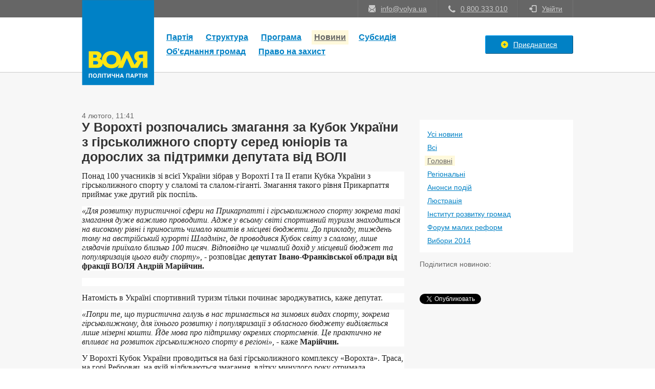

--- FILE ---
content_type: text/html; charset=UTF-8
request_url: https://old.volya.ua/news/4727
body_size: 5224
content:
<!DOCTYPE html>

<html ng-app="VolyaApp">
	<head>
		<meta charset="utf-8" />
		
		<meta name="keywords" content="Партія ВОЛЯ">
		<meta name="description" content="Понад 100 учасників зі всієї України зібрав у Ворохті І та ІІ етапи Кубка України з гірськолижного спорту у слаломі та слалом-гіганті. Змагання такого рівня Прикарпаття приймає уже другий рік поспіль.


">
		<meta name="viewport" content="width=device-width, initial-scale=1">
		
					<meta property="og:title" content="У Ворохті розпочались змагання за Кубок України з гірськолижного спорту серед юніорів та дорослих за підтримки депутата від ВОЛІ | Новини | Партія ВОЛЯ" />
							<meta property="og:image" content="http://old.volya.ua/s/img/thumb/am/7dd32a99a27ccc8ff676d968711fbf30" />
						<meta property="og:description" content="Понад 100 учасників зі всієї України зібрав у Ворохті І та ІІ етапи Кубка України з гірськолижного спорту у слаломі та слалом-гіганті. Змагання такого рівня Прикарпаття приймає уже другий рік поспіль.


" />
			<meta property="og:url" content="http://old.volya.ua/news/4727" />
			<meta property="og:type" content="website" />
				
		<title>У Ворохті розпочались змагання за Кубок України з гірськолижного спорту серед юніорів та дорослих за підтримки депутата від ВОЛІ | Новини | Партія ВОЛЯ</title>
		
					<script src="https://apis.google.com/js/platform.js" async defer>
				{lang: 'uk'}
			</script>
			<script type="text/javascript" src="https://vk.com/js/api/share.js?90" charset="windows-1251"></script>
				
		<script src="/jquery/js/jquery.min.js"></script>
		<script src="/jquery/js/notices.js"></script>
		<!--[if lt IE 9]>
			<script src="http://html5shiv.googlecode.com/svn/trunk/html5.js"></script>
		<![endif]-->

		
		
				
					<script src="/kendo/js/kendo.all.min.js"></script>
			<script src="/kendo/js/cultures/kendo.culture.uk-UA.min.js"></script>
			<script>kendo.culture("uk-UA");</script>
				
				
					<script src="/js/window.js"></script>
											
					<script src="/js/frontend.js"></script>
					<script src="/js/frontend/login.js"></script>
					<script src="/js/frontend/news/index/view_item.js"></script>
				
		<link rel="stylesheet" href="/css/tools.css" />
		<link rel="stylesheet" href="/css/fonts.css" />
<!--		<link rel="stylesheet" href="/css/font-awesome.css">-->
		<link rel="stylesheet" href="https://maxcdn.bootstrapcdn.com/font-awesome/4.5.0/css/font-awesome.min.css">
					<link rel="stylesheet" href="/kendo/styles/kendo.common.min.css" />
			<link rel="stylesheet" href="/kendo/styles/kendo.volya.min.css" />
		
				
					<link rel="stylesheet" href="/css/windows.css" />
				
		
		
		<link rel="stylesheet/less" type="text/css" href="/less/notices.less" />

									<link rel="stylesheet/less" type="text/css" href="/less/frontend.less" />
							<link rel="stylesheet/less" type="text/css" href="/less/frontend/login.less" />
							<link rel="stylesheet/less" type="text/css" href="/less/kendo.less" />
							<link rel="stylesheet/less" type="text/css" href="/less/frontend/news/index.less" />
							<link rel="stylesheet/less" type="text/css" href="/less/frontend/news/index/view_item.less" />
						<script src="/js/less.min.js"></script>
				
		<link rel="icon" href="/favicon.ico" type="image/x-icon" />
		<link rel="shortcut icon" href="/favicon.ico" type="image/x-icon" />
	</head>
	<body>
		
					<div id="fb-root"></div>
			<script>(function(d, s, id) {
			  var js, fjs = d.getElementsByTagName(s)[0];
			  if (d.getElementById(id)) return;
			  js = d.createElement(s); js.id = id;
			  js.src = "//connect.facebook.net/ru_RU/sdk.js#xfbml=1&appId=195961530596800&version=v2.0";
			  fjs.parentNode.insertBefore(js, fjs);
			}(document, 'script', 'facebook-jssdk'));</script>
							<!-- START WINDOWS -->
			<div ui-box="windows">
			<div ui-window="news.index.view_item.image_viewer" style="width: 800px">
	
	<div data-uiBox="close">
		<a class="closeButton icon"></a>
	</div>
	
	<div class="fs14" style="line-height: 0">
		
		<img src="" alt="" style="width: 100%" />
		
	</div>
	
</div>	</div>			<!-- END WINDOWS -->
		
		<!-- START HEADER -->
		<header>
	
	<div>
		
		<div>
			
			<div>
				
				<div>
					<div data-uid="logo" style="/*margin-top: -100px*/">
						<a href="/">
							<img src="/img/frontend/logo.png" alt="" />
						</a>
					</div>
				</div>
				
				<div>
					<ul>
<!--						<li>
							<a href="mailto:info@volya.ua" class="icon">info@volya.ua</a>
						</li>
						<li>
							<a href="#" class="icon">
								<i class="icon-circleu"></i>
								<span>Громада і депутати</span>
							</a>
						</li>
						<li>
							<a href="#" class="icon">
								<i class="icon-circleu"></i>
								<span>Владу - громадам!</span>
							</a>
						</li>-->
					</ul>
				</div>
				
				
				<div>
					
					<ul>
						<li>
							<a href="/cdn-cgi/l/email-protection#4e272028210e382122372f603b2f" class="icon">
								<i class="icon-reademail"></i>
								<span><span class="__cf_email__" data-cfemail="afc6c1c9c0efd9c0c3d6ce81dace">[email&#160;protected]</span></span>
							</a>
						</li>
						<li>
							<a href="javascript:void(0);" class="icon">
								<i class="icon-phonealt"></i>
								<span>0 800 333 010</span>
							</a>
						</li>
			<!--			<li>
							<a href="javascript:void(0);" class="icon">
								<i class="icon-phonealt"></i>
								<span>044 337 38 47</span>
							</a>
						</li>
                            --!>          
												<li>
							<a href="javascript:AppLogin.open();" class="icon">
								<i class="icon-enter"></i>
								<span>Увійти</span>
							</a>
							<div data-ui-popup="login" class="dnone">
								<span class="bubble"></span>
								<div>
									<div class="tacenter">
										<img src="/kendo/styles/Volya/loading_2x.gif" />
									</div>
								</div>
							</div>
						</li>
											</ul>
				</div>
				
			</div>
			
		</div>
		
	</div>
	
	<div>
		
		<div>
			
			<div>
				
				
				<div>
					
<ul data-ui-menu="main"><li>
							<a href="https://old.volya.ua/party">
						
			Партія			
							</a>
					</li><li>
							<a href="https://old.volya.ua/structures">
						
			Структура			
							</a>
					</li><li>
							<a href="https://old.volya.ua/program">
						
			Програма			
							</a>
					</li><li class="selected">
							<a href="https://old.volya.ua/news">
						
			Новини			
							</a>
					</li><li><a href="https://old.volya.ua/subsydia">Субсидія</a></li><li><a href="https://old.volya.ua/hromada">Об'єднання громад</a></li><li><a href="http://zbroya.volya.ua" target="_blank">Право на захист</a></li></ul>				</div>

				<div class="taright" style="line-height: 0">
																		<a href="https://old.volya.ua/profile/registration" class="icon v-button v-button-blue">
								<i class="icon-plus-sign"></i>
								<span>Приєднатися</span>
							</a>
															</div>
				
			</div>
			
		</div>
		
	</div>
	
</header>
		<!-- END HEADER -->

		<!-- START SECTION -->
		<section>
	
	<div class="header">
	<div>&nbsp;</div>
</div>


<div class="section mt30">
	
	<div>
		<div style="color: #666">4 лютого, 11:41</div>
	</div>
	
	<div>
		<table width="100%" cellspacing="0" cellpadding="0">
			<tbody>
				<tr>
					
					<td valign="top" class="pr30">
						<h1 class="fwbold fs25" style="color: #333">У Ворохті розпочались змагання за Кубок України з гірськолижного спорту серед юніорів та дорослих за підтримки депутата від ВОЛІ</h1>

						<div class="tags mt10">
													</div>
						
						<div data-uiBox="news_content" style="color: #333"><p style="margin-bottom:0cm;margin-bottom:.0001pt;line-height:normal;background:white;"><span style="font-size:12.0pt;font-family:'Times New Roman','serif';color:#222222;">Понад 100 учасників зі всієї України зібрав у Ворохті І та ІІ етапи Кубка України з гірськолижного спорту у слаломі та слалом-гіганті. Змагання такого рівня Прикарпаття приймає уже другий рік поспіль.</span></p><p style="margin-bottom:0cm;margin-bottom:.0001pt;line-height:normal;background:white;"><span style="color:#222222;font-family:'Times New Roman', serif;font-size:12pt;"></span></p><p style="margin-bottom:0cm;margin-bottom:.0001pt;line-height:normal;background:white;"><span style="color:#222222;font-family:'Times New Roman', serif;font-size:12pt;"><em>&laquo;Для розвитку туристичної сфери на Прикарпатті і гірськолижного спорту зокрема такі змагання дуже важливо проводити. Адже у всьому світі спортивний туризм знаходиться на високому рівні і приносить чимало коштів в місцеві бюджети. До прикладу, тиждень тому на австрійський курорті Шладмінг, де проводився Кубок світу з слалому, лише глядачів приїхало близько 100 тисяч. Відповідно це чималий дохід у місцевий бюджет та популяризація цього виду спорту&raquo;,</em> - розповідає <strong>депутат Івано-Франківської облради від фракції ВОЛЯ Андрій Марійчин.</strong></span></p><p style="margin-bottom:0cm;margin-bottom:.0001pt;line-height:normal;background:white;"><br /></p><p style="margin-bottom:0cm;margin-bottom:.0001pt;line-height:normal;background:white;"><span style="font-size:12.0pt;font-family:'Times New Roman','serif';color:#222222;">Натомість в Україні спортивний туризм тільки починає зароджуватись, каже депутат.</span></p><p style="margin-bottom:0cm;margin-bottom:.0001pt;line-height:normal;background:white;"></p><p style="margin-bottom:0cm;margin-bottom:.0001pt;line-height:normal;background:white;"><span style="font-size:12.0pt;font-family:'Times New Roman','serif';color:#222222;"><em>&laquo;Попри те, що туристична галузь в нас тримається на зимових видах спорту, зокрема гірськолижному, для їхнього розвитку і популяризації з обласного бюджету виділяється лише мізерні кошти. Йде мова про підтримку окремих спортсменів. Це практично не впливає на розвиток гірськолижного спорту в регіоні&raquo;, </em>- каже <strong>Марійчин.</strong></span></p><p style="margin-bottom:0cm;margin-bottom:.0001pt;line-height:normal;background:white;"><span style="font-size:12.0pt;font-family:'Times New Roman','serif';color:#222222;"></span></p><p style="margin-bottom:0cm;margin-bottom:.0001pt;line-height:normal;background:white;"><span style="font-size:12.0pt;font-family:'Times New Roman','serif';color:#222222;">У Ворохті Кубок України проводиться на базі гірськолижного комплексу &laquo;Ворохта&raquo;. Траса, на горі Ребровач, на якій відбуваються змагання, влітку минулого року отримала сертифікат гомологації, тобто відповіднісь міжнародним стандартам FIS для проведення дисципліни слалом.</span></p><p style="margin-bottom:0cm;margin-bottom:.0001pt;line-height:normal;background:white;"></p><p style="margin-bottom:0cm;margin-bottom:.0001pt;line-height:normal;background:white;"><span style="font-size:12.0pt;font-family:'Times New Roman','serif';color:#222222;">До організації гірськолижних змагань у Ворохті долучились - спортивний Клуб Ворохта, Ворохтянська селищна рада, Яремчанська міська рада, місцеві депутати та підприємці.</span></p><p style="margin-bottom:0cm;margin-bottom:.0001pt;line-height:normal;background:white;"><span style="font-size:12.0pt;font-family:'Times New Roman','serif';color:#222222;"></span></p><p style="margin-bottom:0cm;margin-bottom:.0001pt;line-height:normal;background:white;"><span style="font-size:12.0pt;font-family:'Times New Roman','serif';color:#222222;"><em>&laquo;Якщо Івано-Франківську область відвідало за минулий рік приблизно півтора мільйони туристів, цьогоріч - мільйон, то 70-80% з них цікавить гірськолижний напрямок. Відтак піднімати питання розвитку гірськолижного спорту у нашому регіоні дуже важливо&raquo;, </em>- переконаний депутат.</span></p><p><span style="font-size:12.0pt;line-height:107%;font-family:'Times New Roman','serif';"></span></p></div>
						
						<div class="mt30">
							<div data-uiBox="loading">
								<div data-uiBox="preview" class="preview"></div>
							</div>
							
							<div data-uiBox="images" class="mt10">
																	<div class="preview" data-hash="7dd32a99a27ccc8ff676d968711fbf30" style="background-image: url('/s/img/thumb/200x/7dd32a99a27ccc8ff676d968711fbf30')"></div>
																	<div class="preview" data-hash="379ec90d38111f1d21b2a020ea82ef24" style="background-image: url('/s/img/thumb/200x/379ec90d38111f1d21b2a020ea82ef24')"></div>
																	<div class="preview" data-hash="bcc9a9b3d51512b34f46838fd1f09be5" style="background-image: url('/s/img/thumb/200x/bcc9a9b3d51512b34f46838fd1f09be5')"></div>
																<div></div>
							</div>
						</div>
					</td>
					
					<td valign="top" width="300px">
						<div class="p15" style="background-color: white">
							
							<div class="mt5">
								<ul data-uiSwitcher="categories">
									<li>
										<a href="/news">Усі новини</a>
									</li>
																			<li>
											<a href="/news?category=1">Всі</a>
										</li>
																			<li class="selected">
											<a href="/news?category=2">Головні</a>
										</li>
																			<li>
											<a href="/news?category=7">Регіональні</a>
										</li>
																			<li>
											<a href="/news?category=9">Анонси подій</a>
										</li>
																			<li>
											<a href="/news?category=10">Люстрація</a>
										</li>
																			<li>
											<a href="/news?category=11">Інститут розвитку громад</a>
										</li>
																			<li>
											<a href="/news?category=13">Форум малих реформ</a>
										</li>
																		<li>
										<a href="/news?category=election">Вибори 2014</a>
																			</li>
								</ul>
							</div>
							
						</div>
						
						<div class="mt15">
							
							<div style="color: #666">Поділитися новиною:</div>
							
							<div class="mt10">
								<table cellspacing="0" cellpadding="0">
									<tbody>
										<tr>
											<td class="pt10" style="line-height: 0">
												<div class="fb-share-button" data-href="http://old.volya.ua/news/4727">Поділитися</div>
											</td>
										</tr>
										<tr>
											<td class="pt10" style="line-height: 0">
												<div class="g-plus" data-action="share" data-annotation="bubble"></div>
											</td>
										</tr>
										<tr>
											<td class="pt10" style="line-height: 0">
												<div data-ui="vk_sharing"></div>
												<script data-cfasync="false" src="/cdn-cgi/scripts/5c5dd728/cloudflare-static/email-decode.min.js"></script><script type="text/javascript">
													$(document).ready(function(){
														$("body>section div[data-ui='vk_sharing']")
																.html(VK.Share.button({url: "http://old.volya.ua/news/4727"},{type: "round", text: "Поділитися"}));
													});
												</script>
											</td>
										</tr>
										<tr>
											<td class="pt10" style="line-height: 0">
												<a href="https://twitter.com/share" class="twitter-share-button" data-url="http://old.volya.ua/news/4727" data-lang="ru">Поділитися</a>
												<script>!function(d,s,id){var js,fjs=d.getElementsByTagName(s)[0],p=/^http:/.test(d.location)?'http':'https';if(!d.getElementById(id)){js=d.createElement(s);js.id=id;js.src=p+'://platform.twitter.com/widgets.js';fjs.parentNode.insertBefore(js,fjs);}}(document, 'script', 'twitter-wjs');</script>
											</td>
										</tr>
									</tbody>
								</table>
							</div>
							
						</div>
					</td>
					
				</tr>
			</tbody>
		</table>
	</div>
	
</div>	
	
</section>		<!-- END SECTION -->

		<!-- START FOOTER -->
		<footer>
	
	<div>
		
		<div>
			
			<ul>
				<li>
					<a href="https://www.facebook.com/partyvolya" target="_blank" class="facebook">Мережа вільних людей в Facebook</a>
				</li>
<!--				<li>
					<a href="https://vk.com/uavolya" target="_blank" class="vkontakte">Мережа вільних людей в Вконтакті</a>
				</li>

				<li>
					<a href="https://twitter.com/uavolya" target="_blank" class="twitter">Мережа вільних людей в Twitter</a>
				</li>
				<li>
					<a href="https://plus.google.com/u/0/+VOLYAUA/posts" target="_blank" class="googleplus">Мережа вільних людей в Google+</a>
				</li>
--!>
				<li>
					<a href="https://www.youtube.com/channel/UCWYi38akdU0YuF2f4sdX7mg" target="_blank" class="youtube">Мережа вільних людей в YouTube</a>
				</li>
<!--				<li>
					<a href="http://instagram.com/volya_ua" target="_blank" class="instagram">Мережа вільних людей в Instagram</a>
				</li>-->
			</ul>
		
		</div>
		
	</div>
	
	<div>
		
		<div>
			
			<ul>
				
				<li>
					<a href="/">
						<img src="/img/frontend/logo.png" alt="" />
					</a>
				</li>
				
				<li>
					<div>
						<ul data-ui-menu="footer">
														<li>
								<a href="/party">Партія</a>
							</li>
														<li>
								<a href="/structures">Структура</a>
							</li>
														<li>
								<a href="/program">Програма</a>
							</li>
														<li>
								<a href="/news">Новини</a>
							</li>
																					<li>
								<a href="/subsydia">Субсидія</a>
							</li>
							<li>
								<a href="/hromada">Об'єднання громад</a>
							</li>
						</ul>
					</div>
				</li>
				
								<li>
					<div>
						<a href="/profile/registration" class="icon v-button v-button-blue">
							<i class="icon-plus-sign"></i>
							<span>Приєднатися</span>
						</a>
					</div>
				</li>
								
			</ul>
		
		</div>
		
	</div>
	
	<div>
		
		<div>
			
			<div>&COPY; 2026, Мережа вільних людей. Всі права захищені</div>
		
		</div>
		
	</div>
	
</footer>
		<!-- END FOOTER -->

				
		<script>$(document).ready(function(){$(window).resize();});</script>
		
	<script defer src="https://static.cloudflareinsights.com/beacon.min.js/vcd15cbe7772f49c399c6a5babf22c1241717689176015" integrity="sha512-ZpsOmlRQV6y907TI0dKBHq9Md29nnaEIPlkf84rnaERnq6zvWvPUqr2ft8M1aS28oN72PdrCzSjY4U6VaAw1EQ==" data-cf-beacon='{"version":"2024.11.0","token":"42c98a3c739e4710818c32d702e375b4","r":1,"server_timing":{"name":{"cfCacheStatus":true,"cfEdge":true,"cfExtPri":true,"cfL4":true,"cfOrigin":true,"cfSpeedBrain":true},"location_startswith":null}}' crossorigin="anonymous"></script>
</body>
</html>

--- FILE ---
content_type: text/html; charset=utf-8
request_url: https://accounts.google.com/o/oauth2/postmessageRelay?parent=https%3A%2F%2Fold.volya.ua&jsh=m%3B%2F_%2Fscs%2Fabc-static%2F_%2Fjs%2Fk%3Dgapi.lb.en.OE6tiwO4KJo.O%2Fd%3D1%2Frs%3DAHpOoo_Itz6IAL6GO-n8kgAepm47TBsg1Q%2Fm%3D__features__
body_size: 161
content:
<!DOCTYPE html><html><head><title></title><meta http-equiv="content-type" content="text/html; charset=utf-8"><meta http-equiv="X-UA-Compatible" content="IE=edge"><meta name="viewport" content="width=device-width, initial-scale=1, minimum-scale=1, maximum-scale=1, user-scalable=0"><script src='https://ssl.gstatic.com/accounts/o/2580342461-postmessagerelay.js' nonce="PkD-CBxhcI7bSfHT9tkpVg"></script></head><body><script type="text/javascript" src="https://apis.google.com/js/rpc:shindig_random.js?onload=init" nonce="PkD-CBxhcI7bSfHT9tkpVg"></script></body></html>

--- FILE ---
content_type: text/plain; charset=us-ascii
request_url: https://old.volya.ua/less/frontend/news/index.less
body_size: -151
content:
body>header>div:last-child {
	box-shadow: none;
	border-bottom: 1px solid #F3F3F3;
}

body>section {
	font-size: 14px;
	background-color: #F7F7F7;
	
	a {
		font-size: 14px;
	}
	
	h1, h3 {
		font-weight: normal;
	}
	
	h1 {
		font-size: 30px;

		>a {
			font-size: 30px;
		}
	}
	
	div.avatar {
		width: 75px;
		height: 75px;
		border: 2px solid #FFE511;
		
		&.x130 {
			width: 130px;
			height: 130px;
		}
		
		&.x150 {
			width: 150px;
			height: 150px;
		}
	}
	
	>div.header {
		background: none;
		border-top: 1px solid darken(#F7F7F7, 15%);
		text-transform: none;
		margin-bottom: 0;
	}
}

--- FILE ---
content_type: text/plain; charset=us-ascii
request_url: https://old.volya.ua/less/notices.less
body_size: 227
content:
[data-role="notices"] {

	>[data-notice-type] {
		width: 930px;
		position: relative;
		margin: 15px auto;
		padding: 25px 15px;
		text-align: left;
		opacity: 0;
		-ms-filter:"progid:DXImageTransform.Microsoft.Alpha(Opacity=0)";
		filter: alpha(opacity=0);
		cursor: default;
		display: none;

		> i {
			float: left;
			font-size: 30px;
			margin-top: -15px;
			top: 50%;
			left: 20px;
			position: absolute;
		}

		> p {
			font-weight: bold;
			font-size: 16px;
			margin: 0;
			padding: 0 10px 0 60px;
			text-shadow: 0 1px 1px rgba(255,255,255,0.6);
			float: left;

			> span {
				font-weight: normal;
			}
		}

		&[data-notice-type="error"] {
			background: rgba(247, 99, 0, 0.15);
			border: 1px solid #FF3334;

			> p, i {
				color: #FF3334;
			}
		}

		&[data-notice-type="warning"] {
			background: rgba(255, 255, 170, 0.3);
			border: 1px solid #FD9700;

			> p, i {
				color: #FD9700;
			}
		}

		&[data-notice-type="info"] {
			background: rgba(159, 218, 238, 0.15);
			border: 1px solid #2BB0D7;

			> p, i {
				color: #2BB0D7;
			}
		}

		&[data-notice-type="success"] {
			background: rgba(89, 255, 0, 0.15);
			border: 1px solid #379C00;

			> p, i {
				color: #379C00;
			}
		}
	}
}

--- FILE ---
content_type: application/javascript; charset=utf-8
request_url: https://old.volya.ua/js/frontend/login.js
body_size: 187
content:
var AppLogin = new Object();

$(document).ready(function()
{
	var __loadedContent = false;
	var __loginUiPopup = $("body>header div[data-ui-popup='login']");
	
	$("body").click(function()
	{
		$(__loginUiPopup).hide();
	});
	
	$(__loginUiPopup).click(function(e)
	{
		e.stopPropagation();
	});
	
	AppLogin["open"] = (function()
	{
		$(__loginUiPopup).show();
		
		if( ! __loadedContent)
		{
			$.get("https://" + window.location.host + "/profile/sign/get_html/login", function(html)
			{
				$(">div", __loginUiPopup).html(html);
				
				$("input[type='text'],input[type='password']", __loginUiPopup).keyup(function(e)
				{
					if(e.which != 13)
						return;
					$("a#sign_in", __loginUiPopup).click();
				});
				
				$("input#login", __loginUiPopup).focus();
				
				$("a#sign_in", __loginUiPopup).click(function()
				{
					$.post("https://" + window.location.host + "/profile/sign/j_in", {
						login: $("input#login", __loginUiPopup).val(),
						password: $("input#password", __loginUiPopup).val(),
					}, function(response)
					{
						if(response.success)
						{
							window.location.reload();
							return;
						}

						$("div[data-ui='textbox']", __loginUiPopup).css("borderColor", "red");
						setTimeout(function()
						{
							$("div[data-ui='textbox']", __loginUiPopup).css("borderColor", "");
						}, 1000);
					}, "json");
				});
				
				__loadedContent = true;
			});
		}
	});
	
});


--- FILE ---
content_type: application/javascript; charset=utf-8
request_url: https://old.volya.ua/js/window.js
body_size: 383
content:
var Window = (function(element)
{
	var __window = element;
	var __windowsUiBox = $($(__window).parents("div[ui-box='windows']").eq(0));
	
	var __beforeOpen = (function(){}),
		__afterOpen = (function(){}),
		__beforeClose = (function(){}),
		__afterClose = (function(){});
		
	var __uiElements = new Object();
	
	this.element = __window;
	
	(function()
	{
		window.onmousewheel =
		document.onmousewheel = (function()
		{
			return true;
		});
		
		var __windowContent = $(__window).html();
		$(__window).empty()
				.append($("<div />").html(__windowContent));
		
		if($("a.closeButton", __window).length == 1)
		{
			$("a.closeButton", __window).attr("href", "javascript:void(0);")
					.click(function()
					{
						__close();
					})
					.append($("<i class=\"icon-remove\"></i>"));
					
		}
		
		([__window, __windowsUiBox]).forEach(function(element)
		{
			$(element).hide();
		});
	})();
	
	var __open = (function(fn)
	{
		$(">div[ui-window]", __windowsUiBox).each(function()
		{
			$(this).hide();
		});
		
		$("body").css("overflow", "hidden");
		
		window.onscroll =
		document.onscroll = (function()
		{
			return false;
		});
		
		([__window, __windowsUiBox]).forEach(function(element)
		{
			$(element).show()
					.css("opacity", 0);
		});
		
		var __marginTop = Math.ceil(($(__windowsUiBox).height() - ($(__window).height() + 250)) / 2);
		if(__marginTop < 20)
			__marginTop = 20;
		
		__beforeOpen();
		
		$(__windowsUiBox).css({
			opacity: 1,
			marginTop: $(window).scrollTop()+"px",
			overflow: "auto"
		});
		
		$(__window).css({
			opacity: 1,
			marginTop: __marginTop+"px"
		});
		
		__afterOpen();
		
		if(typeof fn == "function")
			fn();
	});
	
	var __close = function(fn)
	{
		$("body").css("overflow", "");
		
		window.onscroll =
		document.onscroll = (function()
		{
			return true;
		});
		
		__beforeClose();
		
		([__window, __windowsUiBox]).forEach(function(element)
		{
			$(element).hide();
		});
		
		__afterClose();
		
		if(typeof fn == "function")
			fn();
	}
	
	this.beforeOpen = (function(fn)
	{
		if(typeof fn == "function")
			__beforeOpen = fn;
		else if(typeof fn == "undefined")
			return __beforeOpen;
		
		return this;
	});
	
	this.open = (function(fn)
	{
		__open(fn);
	});
	
	this.afterOpen = (function(fn)
	{
		if(typeof fn == "function")
			__afterOpen = fn;
		else if(typeof fn == "undefined")
			return __afterOpen;
		
		return this;
	});
	
	this.beforeClose = (function(fn)
	{
		if(typeof fn == "function")
			__beforeClose = fn;
		else if(typeof fn == "undefined")
			return __beforeClose;
		
		return this;
	});
	
	this.close = (function(fn)
	{
		__close(fn);
	});
	
	this.afterClose = (function(fn)
	{
		if(typeof fn == "function")
			__afterClose = fn;
		else if(typeof fn == "undefined")
			return __afterClose;
		
		return this;
	});
	
	this.ui = (function(name, ui)
	{
		if(typeof ui != "undefined")
			__uiElements[name] = ui;
		
		return __uiElements[name];
	});
	
	this.checkPosition = (function()
	{
		var __marginTop = Math.ceil(($(__windowsUiBox).height() - ($(__window).height() + 250)) / 2);
		if(__marginTop < 20)
			__marginTop = 20;
		
		$(__window).animate({
			marginTop: __marginTop+"px"
		}, 200);
	});
});


--- FILE ---
content_type: text/plain; charset=us-ascii
request_url: https://old.volya.ua/less/frontend/news/index/view_item.less
body_size: 281
content:
.transition(...){
	-webkit-transition: @arguments;
	-moz-transition: @arguments;
	-o-transition: @arguments;
	-ms-transition: @arguments;
	transition: @arguments;
}

body>div[ui-box='windows'] {
	>div[ui-window='news.index.view_item.image_viewer'] {
		background-color: #999;
		
		>div {
			position: relative;
			box-shadow: none;
			padding: 0;
			
			>div[data-uiBox='close'] {
				position: absolute;
				right: 0;
				line-height: 0;
				margin-right: -10px;
				margin-top: -10px;
				
				a {
					background-color: #999;
					border-radius: 0px 10px 0px 5px;
					color: rgba(255,255,255,.5);
					font-size: 16px;
					text-shadow: 0 0 0 black;
					.transition(color .2s, background-color .2s;);
					
					&:hover {
						color: white;
					}
					
					>i {
						padding: 10px;
					}
				}
			}
		}
	}
}

body>section>div.section {
	
	div[data-uiBox='loading'] {
		background: url('/kendo/styles/Flat/loading_2x.gif') center no-repeat;
	}
	
	div[data-uiBox='preview'].preview {
		height: 475px;
		border: 1px solid #A7A7A7;
		box-sizing: border-box;
		cursor: pointer;
	}
	
	div[data-uiBox='images'] {
		min-height: 100px;
		box-sizing: border-box;

		>div {
			cursor: pointer;
			float: left;
			margin-left: 7px;
			margin-top: 7px;
			width: 120px;
			height: 120px;
			border: 1px solid #A7A7A7;
			box-sizing: border-box;
			
			&:last-child {
				float: none;
				width: auto;
				height: auto;
				margin: 0;
				border: none;
				clear: both;
			}
			
			&:nth-child(-n+5) {
				margin-top: 0;
			}
			
			&:nth-child(5n+1) {
				margin-left: 1px;
			}
		}
	}
	
	ul[data-uiSwitcher] {
		list-style: none;
		margin: 0;
		margin-left: -5px;
		padding: 0;
		
		>li{
			margin-top: 10px;
			
			&:first-child {
				margin: 0;
			}
			
			&.selected>a {
				background-color: #FFF9DC;
				color: #666666;
			}
			
			>a {
				padding: 2px 5px;
			}
		}
	}
	
}

--- FILE ---
content_type: text/x-asm; charset=us-ascii
request_url: https://old.volya.ua/less/frontend.less
body_size: 3298
content:
* {
	-webkit-font-smoothing:antialiased !important;
}

.transition(...){
	-webkit-transition: @arguments;
	-moz-transition: @arguments;
	-o-transition: @arguments;
	-ms-transition: @arguments;
	transition: @arguments;
}

.transform(...){
	-webkit-transform: @arguments;
	-moz-transform: @arguments;
	-ms-transform: @arguments;
	-o-transform: @arguments;
	transform: @arguments;
}

.ul {
	.ls-none(){
		list-style: none;
		margin: 0;
		padding: 0;
	}
}

.textbox {
	.placeholder(){
		.color(@color){
			&:-moz-placeholder {
				color: @color;
			}
			&:-ms-input-placeholder {
				color: @color;
			}
			&::-webkit-input-placeholder {
				color: @color;
			}
		}
	}
}

body {
	margin: 0;
	padding: 0;
	
	font-family: "Helvetica Neue Light", "Helvetica Neue", 
		Helvetica, Arial, "Lucida Grande", sans-serif;
	/* "HelveticaNeue-Light", */
	/*font-weight: 300 !important;*/
	/*font-family: "PT Sans", sans-serif;*/
	font-size: 14px;
	
	h1,
	h2,
	h3,
	h4,
	h5
	{
		margin: 0;
		padding: 0;
		
		a {
			font-size: inherit;
		}
	}
	
	hr {
		border: none;
		border-top: 1px solid #E7E7E7;
	}
	
	a {
		color: #0181C5;
		.transition(color .2s;);
		
		&:hover {
			color: darken(#0181C5, 15%);
			text-decoration: underline;
		}
		
		&.v-button {
			display: inline-block;
			box-sizing: border-box;
			padding: 10px 30px;
			background-color: white;
			border: 1px solid #ACACAC;
			border-radius: 3px;
			color: #666;
			text-decoration: none;
			font-size: 14px;
			cursor: pointer;
			.transition(background-color .2s;);
			
			&:hover {
				background-color: #ACACAC;
				color: white;
				text-decoration: none;
			}
			
			&:active {
				background-color: #ACACAC;
				text-decoration: none;
			}
			
			&.v-button-blue {
				color: white;
				background-color: #0181C5;
				border: 1px solid lighten(#0181C5, 15%);
				border-right-color: darken(#0181C5, 15%);
				border-bottom-color: darken(#0181C5, 15%);
				/*border: none;*/
				
				&:hover {
					background-color: lighten(#0181C5, 15%);
				}
				
				&:active {
					background-color: darken(#0181C5, 15%);
				}
				
				>i {
					color: #FFE515;
				}
			}

			&.v-button-green {
				color: white;
				background-color: #5cb85c;
				border: 1px solid lighten(#3e8f3e, 15%);
				border-right-color: darken(#3e8f3e, 15%);
				border-bottom-color: darken(#3e8f3e, 15%);
				/*border: none;*/

				&:hover {
					background-color: lighten(#5cb85c, 15%);
				}

				&:active {
					background-color: darken(#5cb85c, 15%);
				}

				>i {
					color: white;
				}
			}

			&.v-button-red {
				color: white;
				background-color: #d9534f;
				border: 1px solid lighten(#c12e2a, 15%);
				border-right-color: darken(#c12e2a, 15%);
				border-bottom-color: darken(#c12e2a, 15%);
				/*border: none;*/

				&:hover {
					background-color: lighten(#d9534f, 15%);
				}

				&:active {
					background-color: darken(#d9534f, 15%);
				}

				>i {
					color: white;
				}
			}

			&.v-button-yellow,
			&.v-button-pink {
				padding: 10px 45px 7px;
				border: none;
				color: white;
				border-bottom-width: 3px;
				border-bottom-style: solid;
			}

			&.v-button-yellow {
				border-bottom-color: #C85900;
				background-color: #F29200;

				&:hover {
					background-color: #FFA614;
				}

				&:active {
					background-color: #C85900;
				}
			}

			&.v-button-pink {
				border-bottom-color: #990333;
				background-color: #C22550;

				&:hover {
					background-color: #D63964;
				}

				&:active {
					background-color: #990333;
				}
			}
		}
	}
	
	blockquote {
		border-left: 5px solid #fddb00;
		box-sizing: border-box;
		padding: 15px;
		padding-left: 15px;
		margin: 0;
		margin-left: 30px;
		font-style: italic;
		background-color: white;
		color: #666;
		font-weight: bold;
	}
	
	div.preview {
		background: url('/img/no_image.jpg') center no-repeat;
		background-size: cover;
		height: 180px;
	}
	
	div.avatar {
		background: #CCC no-repeat center;
		background-size: cover;
		width: 25px;
		height: 25px;
		border-radius: 500px;
		text-align: center;
		
		&.avatar-2x {
			width: 50px;
			height: 50px;
			
			>i {
				padding: 8px 0;
				
				&:before {
					font-size: 29px;
				}
			}
		}
		
		&.avatar-4x {
			width: 100px;
			height: 100px;
			
			>i {
				padding: 16px 0;
				
				&:before {
					font-size: 59px;
				}
			}
		}
		
		&.avatar-8x {
			width: 200px;
			height: 200px;
			
			>i {
				padding: 22px 0;
				
				&:before {
					font-size: 135px;
				}
			}
		}
		
		>i {
			display: block;
			padding: 4px 0;
			
			&:before {
				float: none;
				margin: 0;
				font-size: 15px;
				color: white;
			}
		}
	}
	
	a.icon,
	div.icon {
		display: inline-block;
		text-decoration: none;
		line-height: 1;

		>* {
			display: table-cell !important;
			text-align: center;
			vertical-align: middle;
		}

		>i {
			&:first-child {
				padding-right: 10px;
			}

			&:last-child {
				padding-left: 10px;
			}
		}
	}
	
	a.icon>span {
		text-decoration: underline;
	}
	
	input,
	select,
	textarea {
		outline: none
	}

	.button-yellow {
		background: #FCDF38 !important;
		color: #1482C4 !important;
		font-size: 14px;
		padding: 10px 28px;
		font-weight: bold;

		float: right;

		>i {
			vertical-align: text-bottom;
		}

		&:hover {
			background: #1482C4 !important;
			color: #FCDF38 !important;
		}
	}

	a.button,
	input[type='button'].button,
	input[type='submit'].button,
	div.fileupload {
		display: inline-block;
		border: none;
		background-color: #A7A7A7;
		color: white;
		font-size: 12px;
		box-sizing: border-box;
		margin: 0;
		padding: 5px 10px;
		.transition(background-color .1s;);
		
		&:hover {
			background-color: #666;
			text-decoration: none;
		}
		
		&:active {
			background-color: #333;
		}
		
		&.x2 {
			padding: 15px 30px;
			
			&.fileupload>div>div {
				padding: 15px 30px;
			}
		}
		
		&.blue {
			background-color: #0181C5;
			
			&:hover {
				background-color: darken(#0181C5, 5%);
			}
			
			&:active {
				background-color: darken(#0181C5, 15%);
			}
		}
		
		&.fileupload {
			padding: 0;
			text-align: left;
			
			>div>div {
				padding: 5px 10px;
			}
			
			>div:first-child {
				>input[type="file"] {
					position: absolute;
					opacity: 0;
					margin: 0;
					z-index: 999;
				}
			}
			
			>div:last-child {
				a[data-uiAction='remove']:hover {
					text-decoration: none;
				}
			}
		}
	}
	
	input[type='text'].textbox,
	input[type='password'].textbox,
	textarea.textbox {
		width: 100%;
		border: 1px solid #A7A7A7;
		border-radius: 3px;
		background-color: white;
		box-sizing: border-box;
		margin: 0;
		padding: 10px 10px;
		font-size: 14px;
		/*font-weight: bold;*/
		.transition(border-color .25s, background-color .25s, color .25s;);
		.textbox.placeholder.color(#DADADA);
		
		&:not([disabled='disabled']):hover,
		&:focus {
			border-color: black;
			color: black;
		}

		&[disabled='disabled'] {
			opacity: .3;
		}
	}
	
	div[data-ui='textbox'] {
		display: table;
		width: 100%;
		background-color: white;
		border: 1px solid #dadada;
		box-sizing: border-box;
		.transition(border-color .2s;);
		cursor: text;
		
		&:hover {
			border-color: #F29200;
		}
		
		>* {
			display: table-cell;
			vertical-align: middle;
			color: #666;
			padding: 10px 5px;
			box-sizing: border-box;
			
			&:last-child {
				padding-left: 0;
			}
		}
		
		>i {
			font-size: 14px;
			text-align: left;
			
			&:first-child {
				text-align: right;
			}
		}
		
		>div>input {
			width: 99%;
			border: none;
			font-size: 14px;
		}
		
	}

	div[data-uiGrid] {
		box-sizing: border-box;

		>div {
			cursor: pointer;
			float: left;
			box-sizing: border-box;

			&:last-child {
				float: none;
				width: auto;
				height: auto;
				margin: 0;
				border: none;
				clear: both;
			}
		}
	}

	>header>div>div,
	>section>div>div,
	>footer>div>div {
		width: 960px;
		margin: 0 auto;
	}
}

/* HEADER */
body {
	>header {
		div[data-ui-popup] {
			position: absolute;
			box-shadow: 0 0 10px rgba(0,0,0,.3);
			color: #111;
			z-index: 1001;
			
			>span.bubble {
				display: block;
				position: absolute;
				width: 20px;
				height: 20px;
				background-color: white;
				.transform(rotate(45deg););
				margin-top: -10px;
				margin-left: 10px;
				box-shadow: 0 0 10px rgba(0,0,0,.3);
			}
			
			>div {
				position: relative;
				background-color: white;
				padding: 10px
			}
			
			
		}
		
		>div {
			>div>div {
				display: table;
				width: 100%;
				
				>div {
					display: table-cell;
					vertical-align: middle;
				}
			}
			
			&:first-child {
				position: relative;
				background-color: #666;
				z-index: 999;
				
				a {
					color: #C9C9C9;

					&:hover {
						text-decoration: none;
					}
				}
				
				>div>div>div {

					>div[data-uid='logo'] {
						height: 1px;
					}

					>ul {
						.ul.ls-none;
						display: inline-table;
						border-left: 1px solid lighten(#666, 5%);
						border-right: 1px solid lighten(#666, 5%);

						>li {
							display: inline-table;
							border-left: 1px solid darken(#666, 5%);
							border-right: 1px solid lighten(#666, 5%);

							&:first-child {
								border-left: none;
							}

							&:last-child {
								border-right: none;
							}

							>a {
								display: block;
								padding: 10px 20px;

								&:hover	{
									background-color: #4B4B4B;
								}
							}
						}
					}
					
					&:first-child {
						width: 1%;
						vertical-align: top;
					}

					&:last-child {
						text-align: right;
					}
				}
			}
			
			&:last-child {
				position: relative;
				background-color: white;
				//box-shadow: 0 0 30px rgba(0,0,0,.5);
				border-bottom: 1px solid #F3F3F3;
				z-index: 998;
				
				>div>div>div {
					&:first-child {
						padding: 25px 0px 25px 160px;
/*						padding-left: 160px;
						padding-right: 30px;*/
					}
					
					&:last-child {
						width: 15%;
					}
					
					>ul[data-ui-menu],
					>ul[data-ui-menu] ul {
						.ul.ls-none;
					}
					
					>ul[data-ui-menu='main'] {
						>li {
							display: inline-block;
							margin-right: 15px;
							text-align: center;
							font-size: 16px;
							font-weight: 600;
							
							&.selected {
								>a,
								>div {
									background-color: #FFF9DC;
									color: #666;
								}
							}
							
							>a,
							>div {
								display: block;
								padding: 5px;
							}
							
/*							>ul {
								display: none;
								position: absolute;
								padding:30px 20px;
								padding-right:100px;
								background-color: white;
								border-top: 2px solid #0181C5;
								box-shadow: 0 7px 15px rgba(0,0,0,.25);
								z-index: 999;
								
								>li {
									text-align: left;
									
									>div,
									>a {
										display: block;
										padding-top: 25px;
										font-weight: 600;
										text-transform: uppercase;
										color: #0181C5;
									}
									
									&:first-child>div,
									&:first-child>a {
										padding-top: 0;
									}
									
									>ul>li {
										padding: 5px 0;
										
										>a {
											color: #666;
										}
									}
								}
							}*/
						}
					}
					
					>ul[data-ui-menu='profile'] {
						display: table;
						width: 100%;
						table-layout: fixed;
						
						>li {
							display: table-cell;
							text-align: center;
							vertical-align: middle;
							line-height: 0;
							
							&:hover {
								background-color: #EEE;
							}
							
							>a {
								/*display: block;*/
								padding: 32px 5px 31px;
								color: #666;
								font-size: 14px;
								text-decoration: none !important;
								
								&[href='/profile'] {
									padding: 12px 5px;
								}
								
								>div.avatar {
									margin: 0 auto;
									
									>i {
										padding: 21px 0
									}
								}
							}
						}
					}
				}
			}
		}
	}
}

/* SECTION */
body>section {
	
	padding-bottom: 50px;
	
	div.paginator {
		display: table;
		width: 100%;

		>div {
			display: table-cell;
			box-sizing: border-box;
			text-align: center;
			vertical-align: middle;
			height: 50px;

			&:nth-child(odd) {
				width: 50px;
				border: 1px solid #AAA;

				&:hover {
					border-color: #0181C5;

					>a {
						color: #0181C5;
					}
				}

				>a {
					display: table;
					width: 100%;
					padding: 17px 0;
					text-decoration: none;
					color: #AAA;

					&:hover {
						text-decoration: none;
					}

					>* {
						display: table-cell;
						text-align: center;
						vertical-align: middle;
					}
				}
			}

			&:nth-child(2)>ul {
				.ul.ls-none;
				display: inline-table;

				>li {
					display: inline-table;

					>a {
						display: block;
						padding: 15px 5px;
						font-size: 14px;

						&.current {
							color: black;
							font-weight: bold;
							text-decoration: none !important;
						}
					}
				}
			}
		}
	}

	div.tabbar {
		>ul {
			.ul.ls-none;
			display: inline-table;

			>li {
				display: inline-table;

				&.selected>a {
					border: 1px solid #AAA;
					border-bottom: none;
					color: black;
					font-weight: bold;
					text-decoration: none !important;
				}

				>a {
					display: block;
					padding: 15px 25px;
					border-bottom: 1px solid #AAA;
					text-decoration: underline;
				}
			}
		}
	}

	>div.header {
		padding: 15px 0;
		background-color: #EEE;
		/*background-color: transparent;*/
		/*font-size: 25px;*/
		text-transform: uppercase;
		height: auto;
		margin-bottom: 30px;

		>div {
			padding-left: 160px;
			box-sizing: border-box;

			/*			h1 {
							text-transform: uppercase;
						}*/
		}
	}

	>div.headerNew {
		height: 51px;

		>div {
			padding-left: 160px;
			box-sizing: border-box;
			font-size: 18px;

			.breadcrumb {
				padding-left: 0;
				margin: 12px 0 0 0;
			}

			.breadcrumb:after {
				content: "";
				display: table;
				clear: both;
			}
			.breadcrumb li {
				display: inline-block;
				float: left;
				margin: 0.5em 0;
			}
			.breadcrumb li::after {
				display: inline-block;
				content: '\00bb';
				margin: 0 .6em;
				color: #0181C5;
			}
			.breadcrumb li:last-of-type::after {
				display: none;
			}
			.breadcrumb li > * {
				display: inline-block;
				color: #0181C5;
			}
			.breadcrumb li.current > * {
				color: #000;
			}
			.no-touch .breadcrumb a:hover {
				color: #000;
			}
			.breadcrumb.custom-separator li::after {
				content: '';
				height: 16px;
				width: 16px;
				vertical-align: middle;
			}
			.breadcrumb.custom-icons li > *::before {
				content: '';
				display: inline-block;
				height: 20px;
				width: 20px;
				margin-right: .4em;
				margin-top: -2px;
				vertical-align: middle;
			}
		}
	}

}

/* FOOTER */
body {
	>footer {
		>div {
			background-color: #1F1F1F;
			
			&:first-child {
				background-color: #666;
				
				>div>ul {
					.ul.ls-none;
					display: table;
					table-layout: fixed;
					width: 100%;
					
					>li {
						display: table-cell;
						vertical-align: middle;
						
						>a {
							display: block;
							background-position: left center;
							background-repeat: no-repeat;
							padding: 20px 40px 20px 50px;
							color: white;
							
							&.facebook {
								background-image: url('/img/frontend/facebook.png');
							}
							
							&.vkontakte {
								background-image: url('/img/frontend/vkontakte.png');
							}
							
							&.twitter {
								background-image: url('/img/frontend/twitter.png');
							}
							
							&.youtube {
								background-image: url('/img/frontend/youtube.png');
							}
							
							&.rss {
								background-image: url('/img/frontend/rss.png');
							}
							
							&.instagram {
								background-image: url('/img/frontend/instagram.png');
							}
							
							&.googleplus {
								background-image: url('/img/frontend/googleplus.png');
							}
						}
					}
				}
			}
			
			&:nth-child(2) {
				background-color: #333;
				
				>div {
					height: 150px;

					>ul {
						.ul.ls-none;
						display: table;
						width: 100%;

						>li {
							display: table-cell;
							text-align: center;
							vertical-align: middle;

							&:first-child {
								width: 13%;
								text-align: right;
								vertical-align: top;

								img {
									width: 100px;
								}
							}

							&:nth-child(2) {
								padding: 0 15px;

								ul[data-ui-menu='footer'] {
									.ul.ls-none;
									display: table;
									table-layout: fixed;
									width: 100%;

									>li {
										display: table-cell;
										text-align: center;

										>a {
											color: white;
											text-transform: uppercase;
										}
									}
								}
							}

						}
					}
				}
			}
			
			&:last-child {
				font-size: 11px;
				color: #666;
				padding: 10px 0;
			}
		}
	}
}


--- FILE ---
content_type: text/plain; charset=us-ascii
request_url: https://old.volya.ua/less/kendo.less
body_size: 905
content:
.transition(...){
	-webkit-transition: @arguments;
	-moz-transition: @arguments;
	-o-transition: @arguments;
	-ms-transition: @arguments;
	transition: @arguments;
}

table.k-editor-widget {
	border-width: 0;
	border-spacing: 0;
	
	td.k-editor-toolbar-wrap {
		li {
			padding: 0;
			margin-right: 5px;
			
			&:last-child {
				margin-right: 0;
			}
			
			>a {
				border-width: 0 !important;
				padding: 5px;
				margin: 0;
				color: #666;
				
				&.k-state-hover {
					background: lighten(#2781C5, 15%);
					color: white;
				}
				
				&.k-state-selected {
					background: #2781C5;
				}
			}
			
			>span.k-editor-dropdown {
				span.k-input {
					padding: 4px;
				}
			}
		}
	}
	
	td.k-editable-area {
		border-color: #A7A7A7;
		padding: 15px;
		
		&:hover {
			/*border-color: #2781C5;*/
		}
	}
}

span.k-datepicker,
span.k-datetimepicker {
	border: 0;
	
	>span.k-picker-wrap {
		&:before {
			content: "";
			display: initial;
		}
		
		display: table;
		width: 100%;
		border: 0;
		padding: 0;
		border-radius: 3px;
		
		&.k-state-hover,
		&.k-state-focused {
			>* {
				border-color: black;
			}
			
			>span {
				color: black;
				background-color: white;
			}
		}
		
		&.k-state-border-down>* {
			border-radius: 0;
		}
		
		>* {
			display: table-cell;
			line-height: 0;
			text-indent: 0;
			.transition(color .2s, border-color .2s;);
		}
		
		>input {
			height: auto;
			padding: 9px;
			padding-right: 0;
			box-sizing: border-box;
			border: 1px solid #A7A7A7;
			border-radius: 3px 0 0 3px;
			color: black;
		}
		
		>span {
			position: initial;
			height: auto;
			border: 1px solid #A7A7A7;
			border-radius: 0 3px 3px 0;
			border-left: 0;
			color: #111;
			
			>span {
				font-family:'Glyphs';
				background:none;
				width:auto;
				height:auto;
				font-style:normal;
				overflow: initial;
				line-height: 1;
				margin: 0 !important;
				padding-left: 5px;
				
				&:before {
					font-size: 14px;
				}
				
				&.k-i-calendar:before {
					content:'\f4d0';
				}
				
				&.k-i-clock:before {
					content:'\f210';
				}
				
				&:last-child {
					padding-right: 5px;
				}
			}
		}
	}
}

div.k-animation-container {
	margin-top: -1px;
	/*margin-left: 0 !important;*/
	
	>div.k-calendar-container {
		border-color: black;
		
		.k-state-selected,
		.k-state-focused {
			background-color: #0181C5;
		}

		.k-state-hover {
			background-color: lighten(#0181C5, 10%);
			
			>a {
				color: white;
			}
		}
	}
	
	>div.k-list-container {
		border-color: black;
		
		>ul>li {
			&.k-state-selected {
				background-color: #0181C5;
			}
			
			&.k-state-hover {
				background-color: lighten(#0181C5, 10%);
			}
		}
	}
}

div.k-grid {
	>div.k-grid-content {
		>table>tbody>tr>td {
			line-height: 1;
		}
	}
}

span.k-dropdown {
	>span.k-dropdown-wrap {
		display: table;
		table-layout: fixed;
		width: 100%;
		padding: 0;
		border: 1px solid #A7A7A7;
		border-radius: 3px;
		box-sizing: border-box;
		
		&.k-state-hover,
		&.k-state-focused,
		&.k-state-active {
			border-color: black;
		}
		
		&.k-state-border-down {
			border-radius: 0;
		}
		
		>span {
			position: inherit;
			float: none;
			display: table-cell;
			padding: 10px;
			width: auto;
			height: auto;
			line-height: 1;
			text-indent: 0;
			
			&.k-input {
				
				padding-right: 0;
				
			}
			
			&.k-select {
				padding: 0;
				vertical-align: middle;
				width: 30px;
				
				>span {
					&:before {
						content: '\f48b';
						font-size: 8px;
					}
					
					font-family: 'Glyphs';
					background: transparent;
					width: auto;
					height: auto;
					font-style: normal;
					overflow: initial;
					line-height: .5;
					padding-left: 0;
				}
			}
		}
	}
}

span.k-autocomplete {
	border: 0;
	box-shadow: none;
	
	&.k-state-hover,
	&.k-state-focused {
		background: transparent;
	}
	
	&.k-state-border-down {
		padding: 0;
		
		>input.k-input {
			border-radius: 3px;
		}
	}
	
	>input.k-input {
		color: black;
		height: auto;
		line-height: 1;
		text-indent: initial;
	}
	
	>span.k-icon.k-loading {
		right: 10px;
		bottom: 10px;
	}
}

div.k-multiselect.k-header {
	border: 1px solid #A7A7A7;
	border-radius: 3px;
	padding: 5px 0 0 5px;
	box-sizing: border-box;
	background: none !important;
	.transition(border-color .2s;);
	
	&.k-state-hover,
	&.k-state-focused {
		border-color: black;
		
		>div.k-multiselect-wrap>ul>li {
			border-color: black;
			color: black;
		}
	}
	
	&.k-state-border-down {
		border-radius: 0;
	}
	
	>div.k-multiselect-wrap {
		background: transparent;
		
		>ul>li {
			display: inline-table;
			margin: 0 5px 5px 0;
			padding: 0;
			border-color: #A7A7A7;
			box-sizing: border-box;
			color: #111;
			.transition(border-color .2s;);

			&.k-state-hover {
				background: #0181C5;
				border-color: #0181C5;
				color: white;
			}
			
			>span {
				display: table-cell;
				padding: 5px 10px;
				background: transparent;
				vertical-align: middle;
				
				&:last-child {
					font-family: 'Glyphs';
					width: auto;
					height: auto;
					font-style: normal;
					overflow: initial;
					line-height: 1;
					padding-left: 0;
					
					&:before {
						content: '\00d7';
						font-size: 8px;
					}
				}
			}
		}
		
		>input {
			height: auto;
			line-height: 1;
			text-indent: 0;
			font-size: 14px;
			margin: 0;
			padding: 8px 0;
			color: #666;
		}
	}
}



--- FILE ---
content_type: application/javascript; charset=utf-8
request_url: https://old.volya.ua/jquery/js/notices.js
body_size: 284
content:
/*!
 * Notices v0.0.1
 * Notifications library
 * VOLYA License
 * by Aleschenko Rostilav
 */

(function( $ ){

	$.notices = (function(){

		console.log( $(".checkbox") );

		return "test";
	});

	$.fn.notices = (function(options){

		var icons = {
			success: "fa fa-check-circle",
			warning: "fa fa-exclamation-triangle",
			error: "fa fa-times-circle",
			info: "fa fa-info-circle"
		},
			box = this;

		return {
			show: function(type, title, message, e){
				var element = $("<div />");

				if(typeof e != "undefined"){
					var border = $(e).css("border");

					e.css({
						border: "1px solid red"
					});

					if(options.autoHide)
						setTimeout(function(){
							e.css("border", border);
						}, options.delay + (options.duration * 2));
				}

				element
					.prepend('<i class="' + icons[type] + '"></i>')
					.attr("data-notice-type", type)
					.append(
						$("<p />")
							.text(title + " : ")
							.append(
								$("<span />").text(message)
							)
					)
					.append(
						$("<div />").addClass("cboth")
					);

				box.prepend(element);

				element.show();
				element.animate({
					"opacity": "1"
				}, options.duration, function(){
					if(options.autoHide)
						setTimeout(function(){
							element.animate({
								"opacity": "0"
							}, options.duration, function(){
								element.hide();
							});
						}, options.delay);
				});
			},
			illuminate: function(e, optionsLocal){
				var border = $(e).css("border");

				if(typeof optionsLocal == "undefined")
					optionsLocal = options;

				e.css({
					border:
					(optionsLocal.borderWidth ? optionsLocal.borderWidth : "1px")
					+ " solid "
					+ (optionsLocal.borderColor ? optionsLocal.borderColor : "red")

				});

				if(optionsLocal.autoHide)
					setTimeout(function(){
						e.css("border", border);
					}, optionsLocal.delay);
			}
		}
	});

})( jQuery );

--- FILE ---
content_type: application/javascript; charset=utf-8
request_url: https://old.volya.ua/js/frontend.js
body_size: -27
content:
$(document).ready(function(){
	
	var __header = $("body>header");
	var __section = $("body>section");
	var __footer = $("body>footer");
	
	$(window).resize(function(){
		var __minHeight = $(window).height();
		__minHeight -= $(__header).height();
		__minHeight -= $(__footer).height();
		$(__section).css("minHeight", __minHeight+"px");
	});
	
	(function()
	{
		setInterval(function()
		{
			if($("div[ui='textbox']").attr("data-init") != 1)
			{
				$("div[ui='textbox']").click(function()
				{
					$("input", this).focus();
				}).attr("data-init", 1);
			}
			
			if($("div[ui='textbox'] input").attr("data-init") != 1)
			{
				$("div[ui='textbox'] input").focus(function()
				{
					$($(this).parents("div").eq(1)).css("border-color", "#F29200");
				}).blur(function()
				{
					$($(this).parents("div").eq(1)).css("border-color", "");
				}).attr("data-init", 1);
			}
		}, 500);
	})();
	
	(function(){
		
		var __mainUiMenu = $("ul[data-ui-menu='main']", __header);
		
		$(">li", __mainUiMenu).hover(function(){
			if($(">ul", this).length != 1)
				return;
			
			$(">ul", this).show();
		}, function(){
			$(">ul", this).hide();
		});
		
	})();
	
});

--- FILE ---
content_type: application/javascript; charset=utf-8
request_url: https://old.volya.ua/js/frontend/news/index/view_item.js
body_size: 547
content:
$(document).ready(function(){
	
	var __section = $("body>section");
	
	//$("div[data-uiBox='news_content'] img", __section).remove();
	
	$("div[data-uiBox='news_content'] a", __section).each(function(){
		var __matched = $(this).attr("href").match(/^\/news\/(.*)\/(.*)/);

		if(__matched == null)
			return;

		$(this).attr("href", "/news/"+__matched[2]);
	});
	
	(function(previewUiBox, imagesUiBox, imageViewerUiWindow){
		var __uiWindow = new Window(imageViewerUiWindow);
		
		if( ! ($(">div", imagesUiBox).length > 1)){
			$(previewUiBox).parent().hide();
			return;
		}
		
		$(previewUiBox).click(function(){
			var __image = new Image();
			__image.src = "/s/img/thumb/630x/"+$(this).attr("data-hash");
			
			__image.onload = (function(){
				$("img", __uiWindow.element).attr("src", __image.src);
				__uiWindow.open(function(){
					__uiWindow.checkPosition();
				});
			});
		});
		
		$(">div", imagesUiBox).click(function(){
			$(">div", imagesUiBox).css({
				borderColor: "",
				opacity: 1
			});
			
			$(this).css({
				borderColor: "#0181C5",
				opacity: .5
			});
			
			previewUiBox.attr({
				"data-hash": $(this).attr("data-hash")
			}).css({
				backgroundImage: "url('/s/img/thumb/630x/"+$(this).attr("data-hash")+"')"
			});
		});
		
		$(">div:first-child", imagesUiBox).click();
		
		if( ! ($(">div", imagesUiBox).length > 2))
			$(imagesUiBox).hide();
	})(
			$("div[data-uiBox='preview']", __section),
			$("div[data-uiBox='images']", __section),
			$("div[ui-window='news.index.view_item.image_viewer']")
	);
	
	(function(element){
		if( ! ($(element).length > 0))
			return;
		
		$(element).kendoDropDownList({
			dataValueField: "id",
			dataTextField: "name",
			dataSource: ({
				data: ([{id: 0, name: "\u2014"}]).concat(eval($(">script", element).text()))
			}),
			value: $(element).attr("data-ecid"),
			change: (function(e){
				var __param = (function(href){
					var __o = new Object();
					(href.substr(href.indexOf("?")+1).split("&")).forEach(function(item){
						var __t = item.split("=");
						__o[__t[0]] = __t[1];
					});
					return __o;
				})(window.location.href);
				
				delete __param.page;
				delete __param.tag;
				
				var __href = "?";
				for(var __field in __param)
					__href += __field+"="+__param[__field]+"&";
				
				window.location.href = __href+"ecid="+e.sender.value();
			})
		});
	})($("select[data-ui='election_candidates']", __section));
	
});